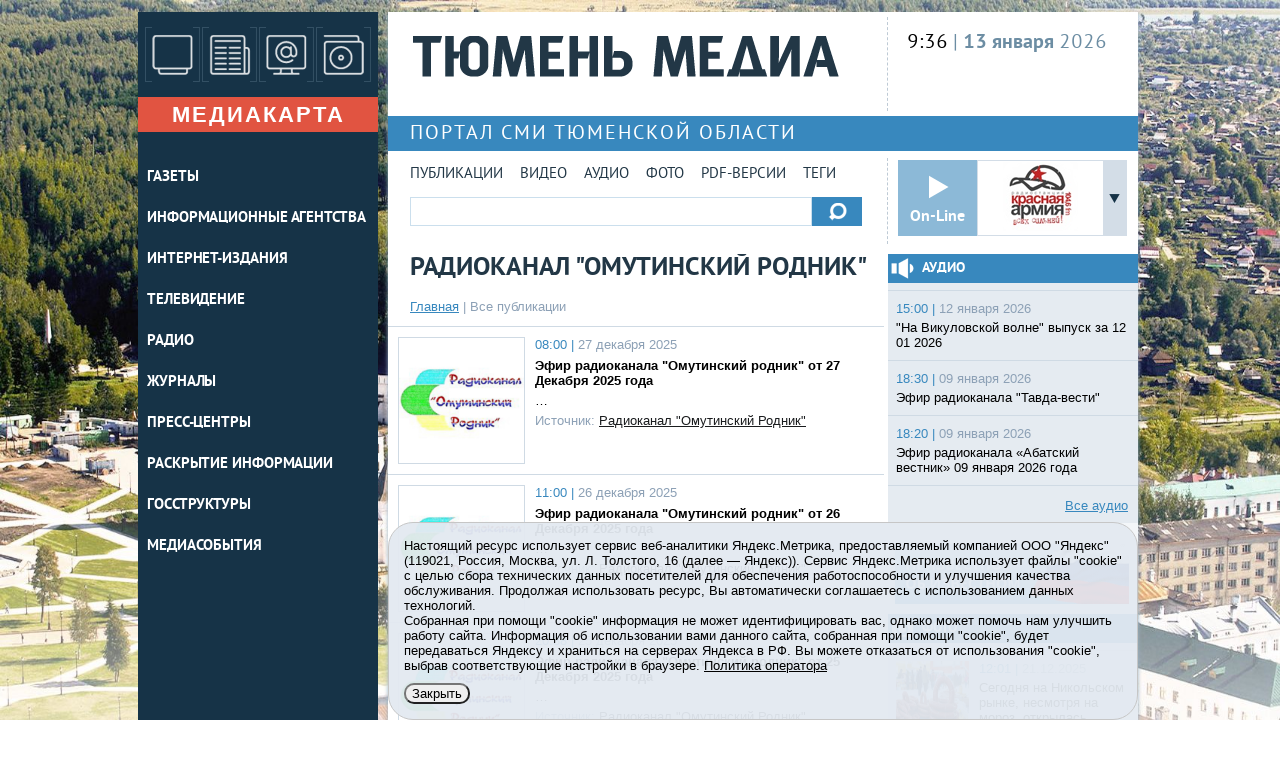

--- FILE ---
content_type: text/html;charset=UTF-8
request_url: https://tyumedia.ru/53/page0
body_size: 7122
content:
<!DOCTYPE html> 
<html><head>
<title>Радиоканал "Омутинский Родник" - Портал СМИ Тюменской области</title>
    <meta charset="utf-8">
  <link rel="stylesheet" type="text/css" href="/i/css/fonts.css">
  <link rel="stylesheet" type="text/css" href="/i/css/reset.css">
  <link rel="stylesheet" type="text/css" href="/i/css/style.css">
  <script src="/i/js/jquery-1.11.1.min.js"></script>
  <script src="/i/js/jquery.cookie.js"></script>
  <script src="/i/js/navigate.js"></script>
  <script src="/i/js/audio.min.js"></script>
  <script src="/i/js/general.js"></script>
  <meta name="viewport" content="width=device-width, initial-scale=1.0">

</head>
<body>
<div class="main-wrapper">
<div id="container">

<div class="left-column">
      <div class="left-title"><a href="/"><img src="/i/top_link.png" width="226" height="55" alt=""></a></div>
      <a href="/map/" class="orange-link">Медиакарта</a>
      <ul class="main-menu">
	        <li><a href="/smi/1/">ГАЗЕТЫ</a>
		<div class="submenu"><a class="close" href="#"><img src="/i/dialog_close.png" width="31" height="31" alt=""></a>
		<div class="title">ГАЗЕТЫ</div>
		<ul>
		
		<li><a href="/6/">Армизонский вестник</a></li>
		
		<li><a href="/7/">Голышмановский вестник</a></li>
		
		<li><a href="/5/">Заводоуковские вести</a></li>
		
		<li><a href="/8/">Заря</a></li>
		
		<li><a href="/9/">Знамя правды</a></li>
		
		<li><a href="/10/">Знамя Труда</a></li>
		
		<li><a href="/3/">Ишимская правда</a></li>
		
		<li><a href="/11/">Красная звезда</a></li>
		
		<li><a href="/12/">Красное знамя</a></li>
		
		<li><a href="/13/">Наша жизнь</a></li>
		
		<li><a href="/14/">Новая жизнь</a></li>
		
		<li><a href="/15/">Призыв</a></li>
		
		<li><a href="/16/">Светлый путь</a></li>
		
		<li><a href="/18/">Сельская новь</a></li>
		
		<li><a href="/17/">Сельский вестник</a></li>
		
		<li><a href="/19/">Сельский труженик</a></li>
		
		<li><a href="/21/">Слава труду</a></li>
		
		<li><a href="/20/">Советская Сибирь</a></li>
		
		<li><a href="/2/">Тобольская правда</a></li>
		
		<li><a href="/22/">Трудовое знамя</a></li>
		
		<li><a href="/25/">Тюменская область сегодня</a></li>
		
		<li><a href="/51/">Тюменский  край</a></li>
		
		<li><a href="/35/">Тюменский курьер</a></li>
		
		<li><a href="/23/">Уватские известия</a></li>
		
		<li><a href="/4/">Ялуторовская жизнь</a></li>
		<li><a href="http://yanarish72.ru/" target="_blank">Янарыш</a></li>
		
		<li><a href="/24/">Ярковские известия</a></li></ul></div></li>
	        <li><a href="/smi/3/">ИНФОРМАЦИОННЫЕ АГЕНТСТВА</a>
		<div class="submenu"><a class="close" href="#"><img src="/i/dialog_close.png" width="31" height="31" alt=""></a>
		<div class="title">ИНФОРМАЦИОННЫЕ АГЕНТСТВА</div>
		<ul>
		<li><a href="http://t-l.ru/" target="_blank">ИА Тюменская линия</a></li></ul></div></li>
	        <li><a href="/smi/4/">ИНТЕРНЕТ-ИЗДАНИЯ</a>
		<div class="submenu"><a class="close" href="#"><img src="/i/dialog_close.png" width="31" height="31" alt=""></a>
		<div class="title">ИНТЕРНЕТ-ИЗДАНИЯ</div>
		<ul>
		<li><a href="http://newsprom.ru/" target="_blank">Интернет-издание NewsProm.Ru</a></li></ul></div></li>
	        <li><a href="/smi/5/">ТЕЛЕВИДЕНИЕ</a>
		<div class="submenu"><a class="close" href="#"><img src="/i/dialog_close.png" width="31" height="31" alt=""></a>
		<div class="title">ТЕЛЕВИДЕНИЕ</div>
		<ul>
		
		<li><a href="/78/">ГТРК &quot;Регион-Тюмень&quot;</a></li>
		
		<li><a href="/36/">Провинция</a></li>
		
		<li><a href="/37/">Студия ЛТР</a></li>
		
		<li><a href="/55/">ТВ Юрга</a></li>
		
		<li><a href="/100/">Телепрограмма &quot;Алабуга&quot;</a></li>
		
		<li><a href="/52/">Телепрограмма «Сельское время»</a></li>
		
		<li><a href="/66/">ТК «Заводоуковское время»</a></li>
		
		<li><a href="/64/">ТК «Ладья»</a></li>
		
		<li><a href="/62/">ТРК Тобольское время</a></li>
		
		<li><a href="/60/">Уватские вести</a></li>
		
		<li><a href="/67/">Упоровское время</a></li></ul></div></li>
	        <li><a href="/smi/6/">РАДИО</a>
		<div class="submenu"><a class="close" href="#"><img src="/i/dialog_close.png" width="31" height="31" alt=""></a>
		<div class="title">РАДИО</div>
		<ul>
		
		<li><a href="/97/">Абатский вестник</a></li>
		
		<li><a href="/106/">Армизонские зори</a></li>
		
		<li><a href="/57/">Викуловская волна</a></li>
		
		<li><a href="/103/">На сладковской волне</a></li>
		
		<li><a href="/70/">Радио &quot;Вагай&quot;</a></li>
		
		<li><a href="/104/">Радио &quot;На Голышмановской волне&quot;</a></li>
		
		<li><a href="/89/">Радио “Бригантина”</a></li>
		
		<li><a href="/42/">Радио «Победа»</a></li>
		
		<li><a href="/117/">Радио Сорокино</a></li>
		
		<li><a href="/63/">Радио-Уват</a></li>
		
		<li><a href="/53/">Радиоканал &quot;Омутинский Родник&quot;</a></li>
		
		<li><a href="/101/">Радиопрограмма &quot;Алабуга&quot;</a></li>
		
		<li><a href="/102/">Радиопрограмма &quot;На ярковской волне&quot;</a></li>
		
		<li><a href="/69/">Тавда-вести</a></li>
		
		<li><a href="/47/">Юргинская волна</a></li></ul></div></li>
	        <li><a href="/smi/7/">ЖУРНАЛЫ</a>
		<div class="submenu"><a class="close" href="#"><img src="/i/dialog_close.png" width="31" height="31" alt=""></a>
		<div class="title">ЖУРНАЛЫ</div>
		<ul>
		
		<li><a href="/30/">Врата Сибири</a></li>
		
		<li><a href="/113/">Налоги. Инвестиции. Капитал</a></li>
		
		<li><a href="/31/">Сибирское богатство</a></li></ul></div></li>
	        <li><a href="/smi/8/">ПРЕСС-ЦЕНТРЫ</a>
		<div class="submenu"><a class="close" href="#"><img src="/i/dialog_close.png" width="31" height="31" alt=""></a>
		<div class="title">ПРЕСС-ЦЕНТРЫ</div>
		<ul>
		
		<li><a href="/83/">Отделение Пенсионного фонда России по Тюменской области</a></li>
		
		<li><a href="/54/">Пресс-служба Тюменской таможни</a></li>
		
		<li><a href="/118/">Пресс-служба УМВД России по Тюменской области</a></li>
		
		<li><a href="/49/">Пресс-служба Управления Россельхознадзора по Тюменской области, ЯНАО и ХМАО</a></li>
		
		<li><a href="/58/">Пресс-служба Управления Федеральной службы государственной статистики по Тюменской области, Ханты-Мансийскому автономному округу – Югре и Ямало-Ненецкому автономному округу</a></li>
		
		<li><a href="/41/">Пресс-центр Управления Росреестра по Тюменской области</a></li>
		
		<li><a href="/95/">Тюменское региональное отделение Фонда социального страхования Российской Федерации</a></li>
		
		<li><a href="/75/">Управление Минюста РФ по Тюменской области</a></li>
		
		<li><a href="/90/">Управление Роскомнадзора по Тюменской области, ХМАО и ЯНАО</a></li>
		
		<li><a href="/93/">Управление Роспотребнадзора по Тюменской области</a></li>
		
		<li><a href="/81/">Управление Федерального казначейства по Тюменской области</a></li>
		
		<li><a href="/120/">Управление Федеральной службы войск национальной гвардии РФ по Тюменской области</a></li>
		
		<li><a href="/76/">Управление федеральной службы исполнения наказаний (УФСИН России ) по Тюменской области</a></li>
		
		<li><a href="/68/">УФНС России по Тюменской области</a></li>
		</ul></div></li>
	<li><a href="/119/">Раскрытие информации</a></li>
        <li><a href="http://admtyumen.ru/ogv_ru/index.htm" target="_blank">Госструктуры</a></li>
        <li><a href="http://admtyumen.ru/ogv_ru/gov/administrative/inform_department/media/creative_contests.htm" target="_blank">Медиасобытия</a></li>
      </ul>

	<div class="sape"></div>

</div><div class="right-column">

      <div class="right-header clearfix">
        <div class="logo"><a href="/"><img src="/i/logo.png" alt=""></a></div>
        <div class="info">
          <span class="time">9:36</span>
          <span class="date">| <strong>13 января</strong> 2026</span>
          <!-- p class="weather">Погода в Тюмени <strong>&deg;С</strong></p -->
        </div>
      </div>

        <div class="portal">Портал СМИ Тюменской области</div>
      <div class="include-radio clearfix">
        <div class="content-menu">
          <a href="/all/">Публикации</a>
          <a href="/video/">Видео</a>
          <a href="/audio/">Аудио</a>
          <a href="/gallery/">Фото</a>
          <a href="/tag/PDF">PDF-версии</a>
          <a href="/tags/">Теги</a>


            <div class="main-search">
            <form action="/search/" method="get"><input type="text" name="q"><input type="submit" value=""></form>
          </div>

          </div>

        <div class="online-radio">
          <div class="play-pause">
            On-Line
            <audio src="https://live.rzs.ru/ka.96.mp3" id="audio-player-content"></audio>
          </div>
          <div class="radio-selected">
            <img src="/i/icon_radio_2.png" alt="">
          </div>
          <div class="radio-select">
            <ul class="radio-list">
              <li><a href="#" data-img="/i/icon_radio_2.png" data-radio="https://live.rzs.ru/ka.96.mp3">Красная армия</a></li>
              <li><a href="#" data-img="/i/icon_radio_5.png" data-radio="http://a1.radioheart.ru:8001/RH1978">Радио7</a></li>
            </ul>
          </div>
        </div>
      </div>


	 
      <div class="columns-container clearfix">
        <div class="content-left-column">
		 
			<h1>Радиоканал "Омутинский Родник"</h1>
		
          <div class="breadcrumbs"><a href="/">Главная</a> | 
			
				<a href="/all/" class="active">Все публикации</a>
			
	</div>
          <div class="content-list">
	 
		
			<div class="list-item clearfix with-image">
			<div class="image"><a href="/297427.html">
			<img src="/i/n/427/297427/297427_b82f0ed87464.jpg" width="125" alt="">
			</a></div>
		
              <div class="block-content">
                <div class="info clearfix"><div class="date"><span>08:00 |</span> 27 декабря 2025</div></div>
                <div class="title">
		<a href="/297427.html">Эфир радиоканала "Омутинский родник" от 27 Декабря 2025 года</a>
                </div>
                <a href="/297427.html"> &hellip;</a>
                <div class="source">Источник: <a href="/53/editorial.html">Радиоканал &quot;Омутинский Родник&quot;</a></div>
              </div>
            </div>
	 
		
			<div class="list-item clearfix with-image">
			<div class="image"><a href="/297426.html">
			<img src="/i/n/426/297426/297426_126b1b15a505.jpg" width="125" alt="">
			</a></div>
		
              <div class="block-content">
                <div class="info clearfix"><div class="date"><span>11:00 |</span> 26 декабря 2025</div></div>
                <div class="title">
		<a href="/297426.html">Эфир радиоканала "Омутинский родник" от 26 Декабря 2025 года</a>
                </div>
                <a href="/297426.html"> &hellip;</a>
                <div class="source">Источник: <a href="/53/editorial.html">Радиоканал &quot;Омутинский Родник&quot;</a></div>
              </div>
            </div>
	 
		
			<div class="list-item clearfix with-image">
			<div class="image"><a href="/297425.html">
			<img src="/i/n/425/297425/297425_126b1b15a470.jpg" width="125" alt="">
			</a></div>
		
              <div class="block-content">
                <div class="info clearfix"><div class="date"><span>20:38 |</span> 25 декабря 2025</div></div>
                <div class="title">
		<a href="/297425.html">Эфир радиоканала "Омутинский родник" от 25 Декабря 2025 года</a>
                </div>
                <a href="/297425.html"> &hellip;</a>
                <div class="source">Источник: <a href="/53/editorial.html">Радиоканал &quot;Омутинский Родник&quot;</a></div>
              </div>
            </div>
	 
		
			<div class="list-item clearfix with-image">
			<div class="image"><a href="/297424.html">
			<img src="/i/n/424/297424/297424_b82f0ed865eb.jpg" width="125" alt="">
			</a></div>
		
              <div class="block-content">
                <div class="info clearfix"><div class="date"><span>11:00 |</span> 24 декабря 2025</div></div>
                <div class="title">
		<a href="/297424.html">Эфир радиоканала "Омутинский родник" от 24 Декабря 2025 года</a>
                </div>
                <a href="/297424.html"> &hellip;</a>
                <div class="source">Источник: <a href="/53/editorial.html">Радиоканал &quot;Омутинский Родник&quot;</a></div>
              </div>
            </div>
	 
		
			<div class="list-item clearfix with-image">
			<div class="image"><a href="/297378.html">
			<img src="/i/n/378/297378/297378_b82f0dab668f.jpg" width="125" alt="">
			</a></div>
		
              <div class="block-content">
                <div class="info clearfix"><div class="date"><span>13:11 |</span> 22 декабря 2025</div></div>
                <div class="title">
		<a href="/297378.html">Эфир радиоканала "Омутинский родник" от 22 Декабря 2025 года</a>
                </div>
                <a href="/297378.html"> &hellip;</a>
                <div class="source">Источник: <a href="/53/editorial.html">Радиоканал &quot;Омутинский Родник&quot;</a></div>
              </div>
            </div>
	 
		
			<div class="list-item clearfix with-image">
			<div class="image"><a href="/297377.html">
			<img src="/i/n/377/297377/297377_b82f0dab6297.jpg" width="125" alt="">
			</a></div>
		
              <div class="block-content">
                <div class="info clearfix"><div class="date"><span>13:09 |</span> 20 декабря 2025</div></div>
                <div class="title">
		<a href="/297377.html">Эфир радиоканала "Омутинский родник" от 20 Декабря 2025 года</a>
                </div>
                <a href="/297377.html"> &hellip;</a>
                <div class="source">Источник: <a href="/53/editorial.html">Радиоканал &quot;Омутинский Родник&quot;</a></div>
              </div>
            </div>
	 
		
			<div class="list-item clearfix with-image">
			<div class="image"><a href="/297376.html">
			<img src="/i/n/376/297376/297376_b82f0dab5eed.jpg" width="125" alt="">
			</a></div>
		
              <div class="block-content">
                <div class="info clearfix"><div class="date"><span>11:09 |</span> 19 декабря 2025</div></div>
                <div class="title">
		<a href="/297376.html">Эфир радиоканала "Омутинский родник" от 19 Декабря 2025 года</a>
                </div>
                <a href="/297376.html"> &hellip;</a>
                <div class="source">Источник: <a href="/53/editorial.html">Радиоканал &quot;Омутинский Родник&quot;</a></div>
              </div>
            </div>
	 
		
			<div class="list-item clearfix with-image">
			<div class="image"><a href="/297284.html">
			<img src="/i/n/284/297284/297284_126b1aab3b91.jpg" width="125" alt="">
			</a></div>
		
              <div class="block-content">
                <div class="info clearfix"><div class="date"><span>23:01 |</span> 18 декабря 2025</div></div>
                <div class="title">
		<a href="/297284.html">Эфир радиоканала "Омутинский родник" от 18 Декабря 2025 года</a>
                </div>
                <a href="/297284.html"> &hellip;</a>
                <div class="source">Источник: <a href="/53/editorial.html">Радиоканал &quot;Омутинский Родник&quot;</a></div>
              </div>
            </div>
	 
		
			<div class="list-item clearfix with-image">
			<div class="image"><a href="/297283.html">
			<img src="/i/n/283/297283/297283_b82f0aafaeac.jpg" width="125" alt="">
			</a></div>
		
              <div class="block-content">
                <div class="info clearfix"><div class="date"><span>11:00 |</span> 17 декабря 2025</div></div>
                <div class="title">
		<a href="/297283.html">Эфир радиоканала "Омутинский родник" от 17 Декабря 2025 года</a>
                </div>
                <a href="/297283.html"> &hellip;</a>
                <div class="source">Источник: <a href="/53/editorial.html">Радиоканал &quot;Омутинский Родник&quot;</a></div>
              </div>
            </div>
	 
		
			<div class="list-item clearfix with-image">
			<div class="image"><a href="/297120.html">
			<img src="/i/n/120/297120/297120_b82f0682b1e7.jpg" width="125" alt="">
			</a></div>
		
              <div class="block-content">
                <div class="info clearfix"><div class="date"><span>22:02 |</span> 11 декабря 2025</div></div>
                <div class="title">
		<a href="/297120.html">Эфир радиоканала "Омутинский родник" от 11 Декабря 2025 года</a>
                </div>
                <a href="/297120.html"> &hellip;</a>
                <div class="source">Источник: <a href="/53/editorial.html">Радиоканал &quot;Омутинский Родник&quot;</a></div>
              </div>
            </div>
	 
		
			<div class="list-item clearfix with-image">
			<div class="image"><a href="/297119.html">
			<img src="/i/n/119/297119/297119_b82f0682aa63.jpg" width="125" alt="">
			</a></div>
		
              <div class="block-content">
                <div class="info clearfix"><div class="date"><span>10:01 |</span> 10 декабря 2025</div></div>
                <div class="title">
		<a href="/297119.html">Эфир радиоканала "Омутинский родник" от 10 Декабря 2025 года</a>
                </div>
                <a href="/297119.html"> &hellip;</a>
                <div class="source">Источник: <a href="/53/editorial.html">Радиоканал &quot;Омутинский Родник&quot;</a></div>
              </div>
            </div>
	 
		
			<div class="list-item clearfix with-image">
			<div class="image"><a href="/297053.html">
			<img src="/i/n/053/297053/297053_b82f0551cc60.jpg" width="125" alt="">
			</a></div>
		
              <div class="block-content">
                <div class="info clearfix"><div class="date"><span>10:21 |</span> 08 декабря 2025</div></div>
                <div class="title">
		<a href="/297053.html">Эфир радиоканала "Омутинский родник" от 8 Декабря 2025 года</a>
                </div>
                <a href="/297053.html"> &hellip;</a>
                <div class="source">Источник: <a href="/53/editorial.html">Радиоканал &quot;Омутинский Родник&quot;</a></div>
              </div>
            </div>
	 
		
			<div class="list-item clearfix with-image">
			<div class="image"><a href="/297052.html">
			<img src="/i/n/052/297052/297052_b82f0551c471.jpg" width="125" alt="">
			</a></div>
		
              <div class="block-content">
                <div class="info clearfix"><div class="date"><span>09:19 |</span> 05 декабря 2025</div></div>
                <div class="title">
		<a href="/297052.html">Эфир радиоканала "Омутинский родник" от 5 Декабря 2025 года</a>
                </div>
                <a href="/297052.html"> &hellip;</a>
                <div class="source">Источник: <a href="/53/editorial.html">Радиоканал &quot;Омутинский Родник&quot;</a></div>
              </div>
            </div>
	 
		
			<div class="list-item clearfix with-image">
			<div class="image"><a href="/296974.html">
			<img src="/i/n/974/296974/296974_b82f02568d99.jpg" width="125" alt="">
			</a></div>
		
              <div class="block-content">
                <div class="info clearfix"><div class="date"><span>22:01 |</span> 04 декабря 2025</div></div>
                <div class="title">
		<a href="/296974.html">Эфир радиоканала "Омутинский родник" от 4 Декабря 2025 года</a>
                </div>
                <a href="/296974.html"> &hellip;</a>
                <div class="source">Источник: <a href="/53/editorial.html">Радиоканал &quot;Омутинский Родник&quot;</a></div>
              </div>
            </div>
	 
		
			<div class="list-item clearfix with-image">
			<div class="image"><a href="/296973.html">
			<img src="/i/n/973/296973/296973_b82f0255bdad.jpg" width="125" alt="">
			</a></div>
		
              <div class="block-content">
                <div class="info clearfix"><div class="date"><span>11:47 |</span> 03 декабря 2025</div></div>
                <div class="title">
		<a href="/296973.html">Эфир радиоканала "Омутинский родник" от 3 Декабря 2025 года</a>
                </div>
                <a href="/296973.html"> &hellip;</a>
                <div class="source">Источник: <a href="/53/editorial.html">Радиоканал &quot;Омутинский Родник&quot;</a></div>
              </div>
            </div>
	
          </div>
	<div class="pagination"><div class="paginate"><a rel="prev" href="/53/page1" id="PrevLink"></a><a class="active" href="/53/page0">1</a> <a href="/53/page1">2</a> <a href="/53/page2">3</a> <a href="/53/page3">4</a> <a href="/53/page4">5</a> <a href="/53/page5">6</a> <a href="/53/page6">7</a> <a class="arrow next" href="/53/page7"><img src="/i/page_next_active.png" alt=">"></a></div></div>

        </div>

        <div class="content-right-column">
          <div class="block-title"><a href="/audio/"><img src="/i/icon_audio.png" alt="audio"></a><a href="/audio/">Аудио</a></div>
          <div class="block-list">
	
		<div class="item clearfix">
		<div class="date"><span>15:00 |</span> 12 января 2026</div>
		<a href="/297614.html">"На Викуловской волне" выпуск за 12 01 2026</a>
		</div>
	
		<div class="item clearfix">
		<div class="date"><span>18:30 |</span> 09 января 2026</div>
		<a href="/297540.html"> Эфир радиоканала "Тавда-вести"</a>
		</div>
	
		<div class="item clearfix">
		<div class="date"><span>18:20 |</span> 09 января 2026</div>
		<a href="/297492.html">Эфир радиоканала «Абатский вестник» 09 января 2026 года</a>
		</div>
	
            <div class="more-items"><a href="/audio/">Все аудио</a></div>
          </div>

          <div class="advert-list">
		<script async src="https://tabun.info/out/index.php"></script>
		﻿<a rel="nofollow" href="/rotaclicks/go/?id=3" target="_blank"><img class="banner" src="/i/b/000/1_b82c82b7b589.gif" width="234" height="60"></a>

		
          </div>

          <div class="block-title"><a href="/gallery/"><img src="/i/icon_media.png" alt="gallery"></a><a href="/gallery/">Фото</a></div>
          <div class="block-list">
	
            <div class="item clearfix">
              <a href="/gallery/3/989">
		
		<img src="/i/pc73/989/989/989_126b1ad754e3.jpg" width="73" height="73" alt="">
		
		</a>
		<div class="date"><span>12:01 |</span> 21.12.2025</div>
              <a href="/gallery/3/989">Сегодня на Никольском рынке, несмотря на мороз, открылась ежегодная «Зимняя Никольская ярмарка».</a>
            </div>
	
            <div class="item clearfix">
              <a href="/gallery/3/988">
		
		<img src="/i/pc73/988/988/988_b82f0c682b9e.jpg" width="73" height="73" alt="">
		
		</a>
		<div class="date"><span>11:27 |</span> 21.12.2025</div>
              <a href="/gallery/3/988">Вокально-инструментальная студия «РОБИНЗОН» представит зрителям концертную программу! 40 ЛЕТ ГРУППЕ! «ЮБИЛЕЙНЫЙ ТУР»</a>
            </div>
	
            <div class="item clearfix">
              <a href="/gallery/3/986">
		
		<img src="/i/pc73/986/986/986_b82c80553f14.jpg" width="73" height="73" alt="">
		
		</a>
		<div class="date"><span>11:42 |</span> 27.01.2025</div>
              <a href="/gallery/3/986">24 января в Ишиме открылась выставка &quot;Репортаж&quot; фотоконкурса имени Александра Ефремова 2025&quot;</a>
            </div>
	
            <div class="more-items"><a href="/gallery/">Все фото</a></div>
          </div>
          <div class="separate-line"></div>

          <div class="advert-list">
		﻿<a rel="nofollow" href="/rotaclicks/go/?id=5" target="_blank"><img class="banner" src="/i/b/000/3_b82c82b7c149.gif" width="234" height="60"></a>

          </div>

          <div class="block-title"><a href="/video/"><img src="/i/icon_video.png" alt="video"></a><a href="/video/">Видео</a></div>
          <div class="block-list">
	
		<div class="item clearfix">
		<div class="date"><span>18:30 |</span> 12.01.2026</div>
		<a href="/297629.html">12.01.2026 ДЕНЬ ЗА ДНЁМ ИНФОРМАЦИОННЫЙ ТЕЛЕЖУРНАЛ</a>
		</div>
	
		<div class="item clearfix">
		<div class="date"><span>08:57 |</span> 09.01.2026</div>
		<a href="/297646.html">Радиопрограмма "Алабуга" от 9 января 2026 года</a>
		</div>
	
		<div class="item clearfix">
		<div class="date"><span>16:45 |</span> 07.01.2026</div>
		<a href="/297626.html">Радиопрограмма "Алабуга" от 7 января 2026 года</a>
		</div>
	
            <div class="more-items"><a href="/video/">Все видео</a></div>
          </div>
          <div class="separate-line"></div>


          <div class="advert-list" style="font-size:85%;">
		﻿
          </div>


        </div>
      </div>




<div id="footer" class="clearfix">
<img alt="" src="/i/restrict.png" class="restrict">
<div class="information">
	<div class="footer-menu">
	<a href="/about/">О проекте</a>
	<a href="/contact/">Контакты</a>
	</div>
<div class="text"><p>
© 2001-2026 Сетевое издание Тюмень Медиа.
При использовании материалов ссылка обязательна.<br>
Главный редактор Е.В. Стрельцова, e-mail t-l@obl72.ru, тел. (3452) 49-00-05<br>
Информационная лента выходит при финансовой поддержке правительства Тюменской области.
Свидетельство о регистрации СМИ ЭЛ №ФС 77-67413 от 13.10.2016 выдано Федеральной службой по надзору в сфере связи, информационных технологий и массовых коммуникаций (Роскомнадзор).<br>
Учредитель: ГАУ ТО "ТРИА "ТюменьМедиа". <a href="/i/docs/politika_pdn2025.pdf">Политика оператора</a>
</p>
<p>

<style>
.cookie-notification {
	position: fixed; background-color: rgba(227, 233, 241, .95); position-area: top; border:solid 1px #c6c6c6; bottom: 0px; color: black; 
	max-width:750px; padding: 15px; box-sizing: border-box; border-radius: 25px;
	z-index:9999;
}
.cookie-notification_hidden_yes {display: none;}
.cookie-notification__header {margin-bottom: 10px;font-weight:bold;}
.cookie-notification__body {margin-bottom: 10px;}
.cookie-notification__body p {color:black;}
.cookie-notification__button {border-radius: 10px;}
</style>

</p>	
</div>
</div></div>

<div class="cookie-notification cookie-notification_hidden_yes row">
		<div class="cookie-notification__body col-md-11">
		<p>Настоящий ресурс использует сервис веб-аналитики Яндекс.Метрика, предоставляемый компанией ООО "Яндекс" (119021, Россия, Москва, ул. Л. Толстого, 16 (далее — Яндекс)).
		Сервис Яндекс.Метрика использует файлы "cookie" с целью сбора технических данных посетителей для обеспечения работоспособности и улучшения качества обслуживания.
		Продолжая использовать ресурс, Вы автоматически соглашаетесь с использованием данных технологий.</p>
		<p>Собранная при помощи "cookie" информация не может идентифицировать вас, однако может помочь нам улучшить работу сайта. 
		Информация об использовании вами данного сайта, собранная при помощи "cookie", будет передаваться Яндексу и храниться на серверах Яндекса в РФ.
		Вы можете отказаться от использования "cookie", выбрав соответствующие настройки в браузере. <a href="/i/docs/politika_pdn2025.pdf" target="_blank" style="text-decoration:underline;">Политика оператора</a></p>
		</div>
		<div class="cookie-notification__buttons col-md-1">
			<button class="cookie-notification__button btn_send btn_small" id="yes">Закрыть</button>
			<!-- <button class="btn_send btn_small" id="yesno">Не согласен</button> -->
		</div>
</div>

    <script type="text/javascript">
        var YCid=23958334;

	(function(m,e,t,r,i,k,a){m[i]=m[i]||function(){(m[i].a=m[i].a||[]).push(arguments)};
	m[i].l=1*new Date(); for (var j = 0; j < document.scripts.length; j++) {if (document.scripts[j].src === r) { return; }}
	k=e.createElement(t),a=e.getElementsByTagName(t)[0],k.async=1,k.src=r,a.parentNode.insertBefore(k,a)})
	(window, document, "script", "https://mc.yandex.ru/metrika/tag.js", "ym");

        var messageElement = document.querySelector('.cookie-notification');
        if (!$.cookie('agreement')) { showMessage(); } else { if ($.cookie('agreement') == 1) {initCounter();} else {destroyCounter();} }
        function addClass (o, c) { var re = new RegExp("(^|\\s)" + c + "(\\s|$)", "g"); if (!o || re.test(o.className)) { return; } o.className = (o.className + " " + c).replace(/\s+/g, " ").replace(/(^ | $)/g, ""); }
        function removeClass (o, c) { var re = new RegExp('(^|\\s)' + c + '(\\s|$)', 'g'); if (!o) {return;} o.className = o.className.replace(re, '$1').replace(/\s+/g, ' ').replace(/(^ | $)/g, ''); }
        function hideMessage () { addClass(messageElement, 'cookie-notification_hidden_yes'); }
        function showMessage () { removeClass(messageElement, 'cookie-notification_hidden_yes'); }
        function saveAnswer (answer) { $.cookie('agreement', answer, {expires: 14, path: '/'}); hideMessage(); }
        function initCounter () { 
		ym(YCid, "init", {
		        clickmap:true,
			trackLinks:true,
			accurateTrackBounce:true
		});
		//saveAnswer(1); 
	}
        function destroyCounter () { 
		window['disableYaCounter'+YCid] = true; 
		console.log("Disabling yandex metrika");
		saveAnswer(0); 
	}
        document.querySelector('#yes').addEventListener('click', function () { saveAnswer(1); });
        //document.querySelector('#yes').addEventListener('click', function () { initCounter(); });
        //document.querySelector('#yesno').addEventListener('click', function () { destroyCounter(); });
    </script>
    <noscript><div><img src="https://mc.yandex.ru/watch/23958334" style="position:absolute; left:-9999px;" alt="" /></div></noscript>

</div>
</div>
</div>

</body>
</html>


--- FILE ---
content_type: text/css
request_url: https://tyumedia.ru/i/css/fonts.css
body_size: 1415
content:
@font-face {
  font-family: 'PT Sans';
  src: url('../fonts/pts55f-webfont.eot');
  src: url('../fonts/pts55f-webfont.eot?#iefix') format('embedded-opentype'),
url('../fonts/pts55f-webfont.woff') format('woff'),
url('../fonts/pts55f-webfont.ttf') format('truetype'),
url('../fonts/pts55f-webfont.svg#PTSansRegular') format('svg');
  font-weight: normal;
  font-style: normal;
}

@font-face {
  font-family: 'PT Sans';
  src: url('../fonts/pts56f-webfont.eot');
  src: url('../fonts/pts56f-webfont.eot?#iefix') format('embedded-opentype'),
url('../fonts/pts56f-webfont.woff') format('woff'),
url('../fonts/pts56f-webfont.ttf') format('truetype'),
url('../fonts/pts56f-webfont.svg#PTSansRegular') format('svg');
  font-weight: normal;
  font-style: italic;
}

@font-face {
  font-family: 'PT Sans';
  src: url('../fonts/pts75f-webfont.eot');
  src: url('../fonts/pts75f-webfont.eot?#iefix') format('embedded-opentype'),
url('../fonts/pts75f-webfont.woff') format('woff'),
url('../fonts/pts75f-webfont.ttf') format('truetype'),
url('../fonts/pts75f-webfont.svg#PTSansRegular') format('svg');
  font-weight: bold;
  font-style: normal;
}

@font-face {
  font-family: 'PT Sans';
  src: url('../fonts/pts76f-webfont.eot');
  src: url('../fonts/pts76f-webfont.eot?#iefix') format('embedded-opentype'),
url('../fonts/pts76f-webfont.woff') format('woff'),
url('../fonts/pts76f-webfont.ttf') format('truetype'),
url('../fonts/pts76f-webfont.svg#PTSansRegular') format('svg');
  font-weight: bold;
  font-style: italic;
}



--- FILE ---
content_type: text/css
request_url: https://tyumedia.ru/i/css/style.css
body_size: 28200
content:
html {
  background: #fff url('/i/background.jpg') top center no-repeat;
  background-size: 100%;
}
body, html {
  font-family: Arial, Verdana, sans-serif;
  font-size: 13px;
  line-height: 15px;
}

body {
  padding-top: 12px;
}

.main-wrapper {
  width: 1004px;
  margin: 0 auto;
}

.left-column {
  width: 240px;
  float: left;
  background-color: #163347;
  min-height: 300px;
}
.left-column .left-title {
  font-family: 'PT Sans';
  font-weight: bold;
  font-size: 28px;
  text-align: center;
  margin-top: 15px;
  text-transform: uppercase;
  color: #fff;
  margin-bottom: 15px;
  letter-spacing: 2px;
}
.left-column a.orange-link {
  display: block;
  height: 35px;
  line-height: 35px;
  background-color: #e15441;
  color: #fff;
  text-align: center;
  margin-bottom: 25px;
  font-weight: bold;
  font-size: 22px;
  text-transform: uppercase;
  letter-spacing: 2px;
}
.left-column .main-menu {
  margin-bottom: 30px;
  position: relative;
}
.left-column .main-menu > li > a {
  position: relative;
  font-family: 'PT Sans';
  font-weight: bold;
  display: block;
  color: #fff;
  font-size: 15px;
  text-transform: uppercase;
  height: 41px;
  line-height: 41px;
  padding: 0 9px;
  letter-spacing: -0.1px;
}
.left-column .main-menu > li .submenu {
  display: none;
  padding: 20px 25px;
  background-color: #e3eff7;
  position: absolute;
  width: 710px;
  top: -25px;
  left: 240px;
  min-height: 530px;
  z-index: 50;
}
.left-column .main-menu > li .submenu .close {
  background: url('/i/dialog_close.png') no-repeat;
  content: '';
  width: 31px;
  height: 31px;
  position: absolute;
  right: 0;
  top: 0;
}
.left-column .main-menu > li .submenu .title {
  font-family: 'PT Sans';
  font-size: 24px;
  font-weight: bold;
  color: #e15441;
  text-transform: uppercase;
  margin-bottom: 10px;
}
.left-column .main-menu > li .submenu li {
  margin-bottom: 5px;
}
.left-column .main-menu > li .submenu li a:hover {
  color: #e15441;
  text-decoration: underline;
}
.left-column .main-menu > li:hover .submenu {
  /*display: block;*/
}
.left-column .main-menu > li:hover > a {
  background-color: #e76e5d;
}
.left-column .main-menu > li:hover > a:after {
  background: url('/i/main_menu_arrow.png') no-repeat;
  z-index: 100;
  position: absolute;
  content: '';
  top: 11px;
  right: -11px;
  width: 11px;
  height: 17px;
}

.right-column {
  width: 750px;
  float: right;
  background-color: #fff;
  min-height: 500px;
  -webkit-box-shadow: 0 0 3px rgba(207, 218, 228, .5);
  -moz-box-shadow: 0 0 3px rgba(207, 218, 228, .5);
  box-shadow: 0 0 4px #9bb2c7;
  margin-right: 4px;
}
.right-column .right-header {
  padding: 5px 0;
}
.right-column .right-header .logo {
  float: left;
  margin-left: 25px;
  padding-right: 48px;
  padding-bottom: 15px;
  padding-top: 19px;
  border-right: 1px dashed #becad5;
}
.right-column .right-header .logo a {
  background: url('/i/logo.png') no-repeat;
  width: 426px;
  height: 60px;
  text-indent: -9999px;
  display: block;
}
.right-column .right-header .info {
  font-family: 'PT Sans';
  font-size: 20px;
  float: left;
  padding-top: 19px;
  margin-left: 19px;
}
.right-column .right-header .info span.date {
  color: #6c8da3;
}
.right-column .right-header .info p.weather {
  margin-top: 10px;
  font-size: 16px;
}
.right-column .portal {
  font-family: 'PT Sans';
  height: 35px;
  line-height: 37px;
  text-transform: uppercase;
  color: #fff;
  padding-left: 22px;
  background-color: #3888be;
  font-size: 20px;
  letter-spacing: 2px;
}
.right-column .content-menu {
  margin-top: 7px;
  margin-bottom: 10px;
  padding-top: 8px;
  padding-left: 22px;
  border-right: 1px dashed #becad5;
  float: left;
  padding-bottom: 15px;
  width: 500px;
  -webkit-box-sizing: border-box;
  -moz-box-sizing: border-box;
  box-sizing: border-box;
}
.right-column .content-menu a {
  font-family: 'PT Sans';
  font-size: 15px;
  text-transform: uppercase;
  color: #223746;
  margin-right: 13px;
}
.right-column .content-menu a:hover {
  color: #3888be;
}
.right-column .content-menu form {
  margin-top: 15px;
}
.right-column .content-menu form input[type="text"] {
  border: 1px solid #cbdfed;
  height: 27px;
  width: 380px;
  padding: 0 10px;
  float: left;
}
.right-column .content-menu form input[type="submit"] {
  background: url('/i/icon_search.png') center 6px no-repeat;
  background-color: #3888be;
  height: 29px;
  border: none;
  width: 50px;
  cursor: pointer;
}

.content-search {
  margin-bottom: 20px;
}
.content-search form input[type="text"] {
  border: 1px solid #cbdfed;
  height: 27px;
  width: 230px;
  padding: 0 10px;
  float: left;
  font-style: italic;
  color: #8196ab;
  font-size: 14px;
}
.content-search form input[type="submit"] {
  background: url('/i/icon_search.png') center 6px no-repeat;
  background-color: #8cb9d7;
  height: 29px;
  border: none;
  width: 50px;
  cursor: pointer;
}

#container {
  background: url('/i/left_col_bgr.png') repeat-y;
  overflow: hidden;
  width: 100%;
}

.content-big-column {
  float: left;
  width: 500px;
}
.content-big-column .main-record {
  position: relative;
  display: block;
}
.content-big-column .main-record .record-info {
  background: url('/i/main_record_bgr.png') repeat;
  position: absolute;
  bottom: 0;
  left: 0;
  width: 100%;
  padding: 18px 15px 12px;
  -webkit-box-sizing: border-box;
  -moz-box-sizing: border-box;
  box-sizing: border-box;
}
.content-big-column .main-record .record-info .title {
  font-family: 'PT Sans';
  text-transform: uppercase;
  font-size: 16px;
  line-height: 18px;
  font-weight: bold;
  color: #fff;
  margin-bottom: 13px;
}
.content-big-column .main-record .record-info .date {
  font-size: 13px;
  color: #b9c9d5;
}
.content-big-column .main-record .record-info .date span {
  color: #fff;
}
.content-big-column .main-record .more {
  display: block;
  position: absolute;
  right: 0;
  bottom: 0;
  background-color: #3888be;
  color: #fff;
  font-size: 13px;
  height: 29px;
  line-height: 29px;
  padding: 0 8px;
}
.content-big-column .main-record .more img {
  vertical-align: middle;
}

.content-small-column {
  float: left;
  width: 250px;
}

.records-list {
  min-height: 366px;
  padding-bottom: 26px;
  position: relative;
  -webkit-box-sizing: border-box;
  -moz-box-sizing: border-box;
  box-sizing: border-box;
}
.records-list .item {
  border-top: 1px solid #cfdae4;
  padding: 8px 8px 5px;
}
.records-list .item .info {
  margin-bottom: 4px;
}
.records-list .item .info .icon {
  float: left;
  margin-top: -9px;
  margin-right: 7px;
}
.records-list .item .info .date {
  font-size: 13px;
  color: #8da1b6;
}
.records-list .item .info .date span {
  color: #3888be;
}
.records-list .item a:hover {
  text-decoration: underline;
}
.records-list .more {
  display: block;
  position: absolute;
  left: 0;
  bottom: 0;
  width: 100%;
  height: 29px;
  line-height: 29px;
  text-align: center;
  color: #fff;
  background-color: #8cb9d7;
}

.right-column .advert {
  margin: 21px 0 21px 8px;
}
.right-column .advert a {
  margin-left: 12px;
}
.right-column .advert a:first-child {
  margin-left: 0;
}

.single-record {
  position: relative;
  width: 249px;
  height: 100%;
  overflow: hidden;
}
.single-record .info {
  position: absolute;
  background: url('/i/single_record_info_bgr.png') repeat;
  height: 29px;
  top: 8px;
  padding-right: 13px;
}
.single-record .info.audio {
  background: url('/i/single_record_info_audio_bgr.png') repeat;
}
.single-record .info .category {
  font-family: 'PT Sans';
  font-weight: bold;
  text-transform: uppercase;
  color: #fff;
  background-color: #3888be;
  padding: 0 11px;
  height: 29px;
  line-height: 30px;
  float: left;
  margin-right: 11px;
}
.single-record .info .date {
  float: left;
  font-size: 13px;
  color: #b9c9d5;
  line-height: 29px;
  white-space: nowrap;
}
.single-record .info.audio .date {
  color: #e1effa;
}
.single-record .info .date span {
  color: #fff;
}
.single-record .description {
  position: absolute;
  background: url('/i/single_record_bgr.png') repeat-x;
  min-height: 160px;
  left: 0;
  bottom: 0;
  width: 100%;
  color: #fff;
  -webkit-box-sizing: border-box;
  -moz-box-sizing: border-box;
  box-sizing: border-box;
  padding: 70px 10px 30px;
  font-size: 14px;
  line-height: 15px;
}
.single-record .more {
  position: absolute;
  text-align: right;
  bottom: 10px;
  right: 10px;
}
.single-record .more a {
  text-decoration: underline;
  color: #77bbe9;
}
.single-record .audio-record {
  padding: 43px 10px 4px;
  background-color: #d3e7f4;
}
.single-record .audio-record audio {
  width: 225px;
}
.single-record .audio-record a:hover {
  text-decoration: underline;
}
.single-record .item {
  border-top: 1px solid #cfdae4;
  padding: 8px 8px 5px;
}
.single-record .item:first-child {
  border-top: none;
}
.single-record .item .info-record {
  margin-bottom: 4px;
}
.single-record .item .info-record .icon {
  float: left;
  margin-top: -9px;
  margin-right: 7px;
}
.single-record .item .info-record .date {
  font-size: 13px;
  color: #8da1b6;
}
.single-record .item .info-record .date span {
  color: #3888be;
}
.single-record .item a:hover {
  text-decoration: underline;
}
.right-column .separate-block {
  margin-bottom: 20px;
}

.right-column .page-title {
  font-family: 'PT Sans';
  margin-bottom: 20px;
  text-transform: uppercase;
  font-size: 18px;
  color: #2c4a5f;
  padding-left: 22px;
  font-weight: bold;
}

.main-records {
  border-top: 1px solid #cfdae4;
}
.content-half-column {
  overflow: hidden;
  position: relative;
  width: 375px;
  height: 124px;
  float: left;
  border-bottom: 1px solid #cfdae4;
}
.content-half-column:nth-child(odd) {
  border-right: 1px solid #cfdae4;
  width: 374px;
}
.content-half-column .image {
  float: left;
  border-right: 1px solid #cfdae4;
}
.content-half-column .block-content {
  padding: 11px;
  height: 124px;
  position: relative;
  float: left;
  -webkit-box-sizing: border-box;
  -moz-box-sizing: border-box;
  box-sizing: border-box;
}
.content-half-column.with-image .block-content {
  width: 248px;
}
.content-half-column.with-image:nth-child(odd) .block-content {
  width: 247px;
}
.content-half-column .block-content .date {
  color: #8da1b6;
  margin-bottom: 6px;
}
.content-half-column .block-content .date span {
  color: #3888be;
}
.content-half-column .block-content a:hover {
  text-decoration: underline;
}
.content-half-column .block-content .source {
  position: absolute;
  color: #8da1b6;
  bottom: 0;
  background-color: #fff;
  padding-top: 5px;
  padding-bottom: 11px;
  width: 100%;
}
.content-half-column .block-content .source a {
  color: #1a1c1e;
  text-decoration: underline;
}
.content-half-column .block-content .icon {
  float: left;
  margin-top: -10px;
  margin-left: -11px;
  margin-right: 10px;
  margin-bottom: 5px;
}
.content-half-column.with-image .block-content .icon {
  position: absolute;
  top: 0;
  left: -126px;
  margin: 0;
}

.content-big-column .item {
  border-bottom: 1px solid #cfdae4;
  border-right: 1px solid #cfdae4;
  padding: 12px 15px;
}
.content-big-column .item:first-child {
  border-top: 1px solid #cfdae4;
}
.content-big-column .item .date {
  margin-bottom: 8px;
}
.content-big-column .item .date {
  font-size: 13px;
  color: #8da1b6;
}
.content-big-column .item .date span {
  color: #3888be;
}
.content-big-column .item a:hover {
  text-decoration: underline;
}
.content-big-column .item .source {
  margin-top: 5px;
  color: #8da1b6;
}
.content-big-column .item .source a {
  color: #1a1c1e;
  text-decoration: underline;
}

.press-releases {
  margin-bottom: 19px;
}

#footer {
  padding: 12px 16px 16px;
  background-color: #3888be;
}
#footer img.restrict {
  margin-top: 5px;
  float: left;
  margin-right: 17px;
}
#footer .information {
  float: left;
  border-left: 1px solid #65a7d4;
  padding-left: 17px;
  padding-top: 5px;
  width: 590px;
}
#footer .information .footer-menu {
  margin-bottom: 18px;
}
#footer .information .footer-menu a {
  font-family: 'PT Sans';
  font-size: 15px;
  font-weight: bold;
  text-transform: uppercase;
  color: #fff;
  margin-right: 12px;
}
#footer .information p {
  color: #cee1ee;
  margin-bottom: 5px;
}
#footer .information p:first-child {
  margin-bottom: 15px;
}

.columns-container {
  background: url('/i/content_right_column_bgr.png') 500px 0 repeat-y;
  overflow: hidden;
  width: 100%;
}
.content-left-column {
  float: left;
  width: 496px;
  padding-bottom: 20px;
}
.content-left-column h1,
.content-left-column h2 {
  font-family: 'PT Sans';
  text-transform: uppercase;
  font-size: 26px;
  line-height: 30px;
  font-weight: bold;
  color: #223746;
  padding-left: 22px;
  margin-bottom: 15px;
}
.content-left-column .breadcrumbs {
  padding-left: 22px;
  color: #8da1b6;
  margin-bottom: 12px;
}
.content-left-column .breadcrumbs a {
  color: #3888be;
  text-decoration: underline;
}
.content-left-column .breadcrumbs a:hover {
  text-decoration: none;
}
.content-left-column .breadcrumbs a.active {
  color: #8da1b6;
  text-decoration: none;
}
.content-left-column .search-result {
  color: #163347;
  font-size: 14px;
  padding-left: 22px;
  margin-bottom: 12px;
}
.content-left-column .search-result span {
  color: #3888be;
  font-weight: bold;
}
.content-left-column .content-list .list-item {
  padding: 10px;
  border-bottom: 1px solid #cfdae4;
  position: relative;
}
.content-left-column .content-list .list-item:first-child {
  border-top: 1px solid #cfdae4;
}
.content-left-column .content-list .list-item .image {
  float: left;
  margin-right: 10px;
}
.content-left-column .content-list .list-item .image img {
  border: 1px solid #cfdae4;
}
.content-left-column .content-list .list-item.with-image .icon {
  position: absolute;
  top: 10px;
  left: 10px;
}
.content-left-column .content-list .list-item .block-content {
  float: left;
  width: 476px;
}
.content-left-column .content-list .list-item.with-image .block-content {
  width: 337px;
}
.content-left-column .content-list .list-item .block-content .date {
  color: #8da1b6;
  margin-bottom: 6px;
}
.content-left-column .content-list .list-item .block-content .date span {
  color: #3888be;
}
.content-left-column .content-list .list-item .block-content a:hover {
  text-decoration: underline;
}
.content-left-column .content-list .list-item .block-content .title {
  margin-bottom: 5px;
}
.content-left-column .content-list .list-item .block-content .title a {
  font-weight: bold;
}
.content-left-column .content-list .list-item .block-content .title .icon {
  float: left;
  margin-right: 5px;
  margin-bottom: 3px;
}
.content-left-column .content-list .list-item .block-content .source {
  color: #8da1b6;
  padding-top: 5px;
}
.content-left-column .content-list .list-item .source a {
  color: #1a1c1e;
  text-decoration: underline;
}
.content-left-column .pagination {
  margin-top: 18px;
  text-align: center;
}
.content-left-column .pagination .paginate {
  display: inline-block;
  zoom: 1;
  *display: inline;
}
.content-left-column .pagination a {
  font-family: 'PT Sans';
  font-weight: bold;
  font-size: 14px;
  color: #223746;
  display: inline-block;
  zoom: 1;
  *display: inline;
  padding: 5px 5px 3px;
}
.content-left-column .pagination a.active {
  background-color: #3888be;
  color: #fff;
}
.content-left-column .pagination a.arrow {
  padding: 0;
  margin: 0 7px;
}
.content-left-column .pagination a.arrow img {
  vertical-align: baseline;
}
.content-left-column .photo-list .photo {
  position: relative;
  float: left;
  margin-left: 9px;
  width: 155px;
  margin-bottom: 28px;
}
.content-left-column .photo-list .photo .image {
  border: 1px solid #cfdae4;
  margin-bottom: 10px;
}
.content-left-column .photo-list .photo .icon {
  position: absolute;
  top: 1px;
  left: 1px;
}
.content-left-column .photo-list .photo .date {
  margin-bottom: 10px;
  color: #8da1b6;
}
.content-left-column .photo-list .photo a:hover {
  text-decoration: underline;
}
.content-left-column .detail-content h4 {
  font-size: 17px;
  font-weight: bold;
  text-transform: uppercase;
  margin-bottom: 15px;
}
.content-left-column .detail-content {
  padding: 0 20px;
}
.content-left-column .detail-content .detail-header {
  margin-bottom: 17px;
}
.content-left-column .detail-content .detail-header .image img {
  max-width: 200px;
}
.content-left-column .detail-content .detail-header h1,
.content-left-column .detail-content .detail-header h2 {
  font-size: 22px;
  line-height: 25px;
  margin-bottom: 9px;
}
.content-left-column .detail-content .detail-header .category {
  margin-bottom: 9px;
}
.content-left-column .detail-content .detail-header .category a {
  font-size: 16px;
  font-weight: bold;
  color: #8da1b6;
  text-transform: uppercase;
}
.content-left-column .detail-content .detail-header .region {
  margin-bottom: 9px;
}
.content-left-column .detail-content .detail-header .region a {
  color: #3888be;
}
.content-left-column .detail-content .detail-header .additional-info {
  color: #8da1b6;
}
.content-left-column .detail-content .detail-header .additional-info img {
  margin-right: 10px;
  vertical-align: middle;
}
.content-left-column .detail-content .detail-header .additional-info a {
  color: #1a1c1e;
}
.content-left-column .detail-content .detail-header .additional-info a.underline {
  text-decoration: underline;
}
.content-left-column .detail-content .detail-header .image {
  border: 1px solid #cfdae4;
  float: left;
  margin-right: 8px;
}
.content-left-column .detail-content .detail-header .date {
  color: #8da1b6;
  margin-bottom: 10px;
  padding-left: 2px;
}
.content-left-column .detail-content .detail-header .date span {
  color: #3888be;
}
.content-left-column .detail-content .detail-header .source {
  color: #8da1b6;
  margin-bottom: 17px;
  padding-left: 2px;
}
.content-left-column .detail-content .detail-header .source a {
  color: #1a1c1e;
  text-decoration: underline;
}
.content-left-column .detail-content .detail-header .share {
  margin-bottom: 15px;
  padding-left: 2px;
}
.content-left-column .detail-content .detail-header .print img {
  margin-right: 3px;
  vertical-align: middle;
}
.content-left-column .detail-content .detail-header .print a {
  color: #3888be;
  text-decoration: underline;
  padding-left: 2px;
}
.content-left-column .detail-content .detail-text {
  font-size: 14px;
  line-height: 18px;
  margin-bottom: 25px;
}
.content-left-column .detail-content .detail-text h3 {
  font-size: 20px;
  font-weight: bold;
  text-transform: uppercase;
  margin-bottom: 15px;
}
.content-left-column .detail-content .detail-text img,
.content-left-column .detail-content .detail-text object,
.content-left-column .detail-content .detail-text iframe,
.content-left-column .detail-content .detail-text p {
  margin-bottom: 17px;
  max-width:100%;
}

.detail-text em {
   font-style: italic;
}

.content-left-column .detail-content .detail-text .pdf {
  margin-bottom: 17px;
  line-height: 20px;
}
.content-left-column .detail-content .detail-text .pdf img {
  float: left;
  margin-right: 13px;
}
.content-left-column .detail-content .detail-text .pdf a {
  color: #3888be;
  text-decoration: underline;
}
.content-left-column .detail-content .detail-photo-list {
  margin-bottom: 17px;
}
.content-left-column .detail-content .detail-photo-list a {
  float: left;
  border: 1px solid #cfdae4;
  margin-left: 3px;
  margin-bottom: 3px;
}
.content-left-column .detail-content .detail-more-link {
  text-align: right;
  margin-top: -5px;
}
.content-left-column .detail-content .detail-more-link a {
  color: #3888be;
  text-decoration: underline;
}
.content-left-column .detail-content .detail-more-link a:hover {
  text-decoration: none;
}
.content-left-column .detail-content .detail-photo-list a:nth-child(3n + 1) {
  margin-left: 0;
}
.content-left-column .detail-content .detail-author {
  text-align: right;
  line-height: 17px;
  margin-bottom: 17px;
}
.content-left-column .detail-content .detail-tags {
  margin-bottom: 17px;
}
.content-left-column .detail-content .detail-tags span {
  color: #8da1b6;
}
.content-left-column .detail-content .detail-tags a {
  text-decoration: underline;
  color: #1a1c1e;
}
.content-left-column .detail-content .detail-share {
  margin-bottom: 17px;
}

.content-right-column {
  float: right;
  width: 250px;
}
.content-right-column .block-title {
  font-family: 'PT Sans';
  font-weight: bold;
  font-size: 14px;
  height: 29px;
  line-height: 26px;
  color: #fff;
  text-transform: uppercase;
  background-color: #3888be;
  margin-bottom: 7px;
}
.content-right-column .block-title.block-black {
  background-color: #163347;
}
.content-right-column .block-title a:first-child {
  line-height: 29px;
}
.content-right-column .block-title a:last-child {
  margin-left: 10px;
}
.content-right-column .block-title a img {
  margin-right: -5px;
}
.content-right-column .block-list {
  padding-bottom: 10px;
}
.content-right-column .block-list .item {
  border-bottom: 1px solid #cfdae4;
  padding: 10px 8px;
}
.content-right-column .block-list .item:first-child {
  border-top: 1px solid #cfdae4;
}
.content-right-column .block-list .item .date {
  font-size: 13px;
  color: #8da1b6;
  margin-bottom: 4px;
}
.content-right-column .block-list .item .date span {
  color: #3888be;
}
.content-right-column .block-list .item img {
  float: left;
  margin-right: 10px;
}
.content-right-column .block-list .item a:hover {
  text-decoration: underline;
}
.content-right-column .block-list .more-items {
  text-align: right;
  margin-top: 12px;
}
.content-right-column .block-list .more-items a {
  text-decoration: underline;
  color: #3888be;
  margin-right: 10px;
}
.content-right-column .advert-list {
  padding: 10px 7px;
  background-color: #f3f6f9;
}
.content-right-column .advert-list a {
  margin-top: 11px;
  display: inline-block;
  zoom: 1;
  *display: inline;
}
.content-right-column .advert-list a:first-child {
  margin-top: 0;
}
.content-right-column .separate-line {
  height: 5px;
  background-color: #f3f6f9;
}

#district {
  padding: 7px 14px 5px;
  background-color: #e5ebf1;
  margin-bottom: 11px;
}
#district .image {
  float: left;
  margin-right: 11px;
}
#district a.blue {
  text-decoration: underline;
  color: #3888be;
}
#district .name {
  font-family: 'PT Sans';
  font-weight: bold;
  font-size: 24px;
  line-height: 24px;
  text-transform: uppercase;
  color: #223746;
  margin-top: 5px;
  margin-bottom: 12px;
}
#district .info {
  width: 291px;
  height: 76px;
  float: left;
  border-right: 1px dotted #becad5;
}
#district .info p {
  margin-bottom: 5px;
}
#district .weather {
  width: 175px;
  height: 56px;
  padding-left: 20px;
  float: left;
  border-right: 1px dotted #becad5;
}
#district .weather .title {
  font-family: 'PT Sans';
  font-size: 16px;
  margin-bottom: 12px;
}
#district .weather .value {
  font-family: 'PT Sans';
  font-size: 34px;
  line-height: 34px;
  font-weight: bold;
  float: left;
  margin-right: 10px;
}
#district .weather .day {
  font-family: 'PT Sans';
  font-size: 16px;
  margin-top: -3px;
}
#district .weather .day p {
  margin-bottom: 1px;
}
#district .additional {
  float: left;
  padding-left: 10px;
}
#district-map {
  margin-top: -11px;
  margin-bottom: 11px;
  height: 400px;
  display: none;
}
.tags-content {
  padding-left: 22px;
  line-height: 29px;
}
.tags-content a {
  color: #3888be;
  margin-right: 4px;
}
.tags-content .tag0 {
  font-size: 14px;
}
.tags-content .tag1 {
  font-size: 18px;
}
.tags-content .tag2 {
  font-size: 22px;
}
.tags-content .tag3 {
  font-size: 28px;
}

.audiojs {
  width: 226px;
  height: 30px;
  margin-bottom: 5px;
  opacity: 0.8;
  filter: alpha(opacity=80);
}
.audiojs .play-pause {
  padding: 1px 6px;
}
.audiojs .play {
  background: url('/i/player-graphics.gif') -2px -1px no-repeat;
}
.audiojs .pause {
  background: url('/i/player-graphics.gif') -2px -91px no-repeat;
}
.audiojs .loading {
  background: url('/i/player-graphics.gif') -2px -31px no-repeat;
}
.audiojs .scrubber {
  width: 113px;
  margin: 7px;
  margin-right: 3px;
}
.audiojs .time {
  height: 31px;
  line-height: 31px;
}
.audiojs .time .duration,
.audiojs .time .delim {
  display: none;
}

.online-radio {
  float: left;
  margin-left: 10px;
  margin-top: 9px;
}
.online-radio .play-pause {
  font-family: 'PT Sans';
  background: #8cb9d7 url('/i/radio_play.png') 30px 15px no-repeat;
  font-size: 16px;
  text-align: center;
  font-weight: bold;
  width: 79px;
  height: 26px;
  float: left;
  color: #fff;
  padding-top: 50px;
  cursor: pointer;
}
.online-radio .play-pause.played {
  background: #8cb9d7 url('/i/radio_pause.png') 30px 15px no-repeat;
}
.online-radio .play-pause .audiojs {
  display: none;
}
.online-radio .radio-selected {
  float: left;
  width: 125px;
  height: 74px;
  border: 1px solid #d3dde7;
  text-align: center;
  cursor: pointer;
}
.online-radio .radio-selected img {
  max-height: 74px;
}
.online-radio .radio-select {
  position: relative;
  background: url('/i/radio_select.png') 5px 34px no-repeat;
  float: left;
  background-color: #d3dde7;
  width: 23px;
  height: 76px;
  cursor: pointer;
}
.online-radio .radio-list {
  display: none;
  position: absolute;
  z-index: 10;
  background-color: #e5edf5;
  top: 75px;
  left: -126px;
  padding: 7px;
  border: 1px solid #d3dde7;
  width: 133px;
}
.online-radio .radio-list li {
  margin-bottom: 6px;
}
.online-radio .radio-list a {
  display: block;
  font-family: 'PT Sans';
  font-size: 12px;
  font-weight: bold;
  color: #223746;
}
.online-radio .radio-list a:hover {
  color: #3888be;
}
.detail-text .audio-player {
  margin-bottom: 15px;
}
.detail-text .audio-player .audiojs {
  width: 100%;
}
.detail-text .audio-player .audiojs .scrubber {
  width: 75%;
}

.map-city-list {
  padding: 20px 15px;
}
.map-city-list .city {
  margin-bottom: 8px;
}
.map-city-list .city a {
  font-family: 'PT Sans';
  font-size: 16px;
  font-weight: bold;
  text-transform: uppercase;
  color: #000;
}
.map-city-list .city a.hover,
.map-city-list .city a:hover {
  color: #3888be;
}
.map-city-list .city .main-city {
  margin: 7px 0;
}
.map-city-list .city .main-city a {
  margin-left: 15px;
  font-weight: normal;
}
.map-city-list .city .main-city a.hover,
.map-city-list .city .main-city a:hover {
  color: #e15e4d;
}

.map-cities-press {
  padding: 0 15px;
}
.map-cities-press .map-city-press {
  display: none;
}
.map-cities-press .map-city-press .map-city-press-block {
  float: left;
  width: 145px;
  padding-right: 10px;
  margin-bottom: 15px;
}
.map-cities-press .map-city-press .map-city-press-block.full {
  float: none;
  width: 100%;
  padding-right: 0;
}
.map-cities-press .map-city-press .map-city-press-block .title {
  margin-bottom: 12px;
}
.map-cities-press .map-city-press .map-city-press-block .title a {
  font-family: 'PT Sans';
  color: #3888be;
  text-transform: uppercase;
  font-weight: bold;
  font-size: 14px;
}
.map-cities-press .map-city-press .map-city-press-block ul li {
  margin-bottom: 5px;
}
.map-cities-press .map-city-press .map-city-press-block ul li a {
  color: #000;
}
.map-cities-press .map-city-press .map-city-press-block ul li a:hover {
  color: #3888be;
}

#main-map {
  position: relative;
  margin-bottom: 40px;
  padding-left: 10px;
}
#main-map .district {
  font-family: 'PT Sans';
  position: absolute;
  right: 0;
  bottom: 0;
  width: 157px;
  text-align: center;
  text-transform: uppercase;
  font-weight: bold;
  font-size: 15px;
  line-height: 20px;
  display: none;
}
#main-map .district img {
  margin-bottom: 10px;
}
#main-map .marker {
  position: absolute;
  width: 15px;
  height: 15px;
  padding: 6px;
  cursor: pointer;
  z-index: 100;
}
#main-map .marker img {
  display: none;
}

#main-map .marker.hover img,
#main-map .marker.selected img {
  display: block;
}
#main-map .marker:hover img {
  display: block;
}

.content-left-column .detail-content .detail-header .image img {
  max-width: 470px;
}

.content-left-column .detail-content .detail-text iframe,
.content-left-column .detail-content .detail-text object,
.content-left-column .detail-content .detail-text embed {
  max-width: 100%;
}

.detail-text pre {white-space:pre-wrap;}
.detail-text a {
  color: #3888be;
  text-decoration: underline;
}

.sape {
	font-size:70%;
	padding-top:50%;
	height:100%;
}

.audiojs audio {display:none;}

--- FILE ---
content_type: application/javascript; charset=utf-8
request_url: https://tyumedia.ru/i/js/general.js
body_size: 1769
content:
audiojs.events.ready(function() {
  var as = audiojs.createAll();
});

$(document).ready(function() {

  $(document).on('click', '.left-column .main-menu > li > a', function(e) {
    var $submenu = $(this).parent().find('.submenu');

    if ($submenu.length) {
      e.preventDefault();

      if ($submenu.is(':visible')) {
        $submenu.hide();
      } else {
        $('.left-column .main-menu > li .submenu').hide();
        $submenu.show();
      }
    }
  });

  $(document).on('click', '.left-column .main-menu > li .submenu .close', function(e) {
    e.preventDefault();
    $(this).parent().hide();
  });

  $(document).on('click', '#district .info a.show-map', function(e) {
    e.preventDefault();
    if ($('#district-map').is(':visible')) {
      $('#district-map').slideUp(300);
    } else {
      $('#district-map').slideDown(300);
    }
  });

  $(document).on('click', '.online-radio .play-pause', function() {
    if ($(this).hasClass('played')) {
      document.getElementById('audio-player-content').pause();
      $(this).removeClass('played');
    } else {
      document.getElementById('audio-player-content').play();
      $(this).addClass('played');
    }
  });

  $(document).on('click', '.online-radio .radio-list a', function(e) {
    e.preventDefault();
    $('.online-radio .radio-selected img').attr('src', $(this).data('img'));
    $('#audio-player-content').attr('src', $(this).data('radio'));
    $('.online-radio .play-pause').addClass('played');
    document.getElementById('audio-player-content').play();
  });

  $(document).on('click', '.online-radio .radio-select, .online-radio .radio-selected', function() {
    if ($('.online-radio .radio-list').is(':visible')) {
      $('.online-radio .radio-list').stop(true, true).slideUp(200)
    } else {
      $('.online-radio .radio-list').stop(true, true).slideDown(200)
    }
  });

});